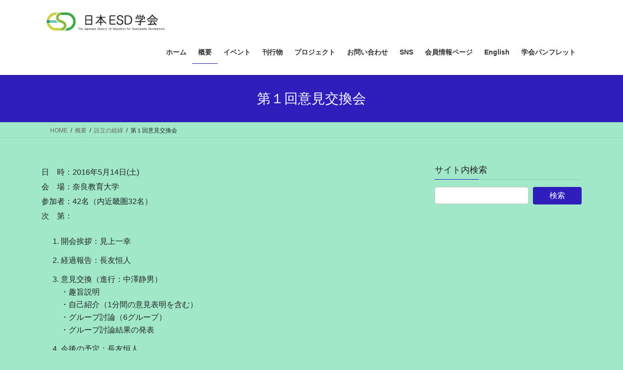

--- FILE ---
content_type: text/html; charset=UTF-8
request_url: http://jsesd.xsrv.jp/about/history/dialogue1
body_size: 18446
content:
<!DOCTYPE html>
<html lang="ja">
<head>
<meta charset="utf-8">
<meta http-equiv="X-UA-Compatible" content="IE=edge">
<meta name="viewport" content="width=device-width, initial-scale=1">

<title>第１回意見交換会 | 概要 | 日本ＥＳＤ学会</title>
<meta name='robots' content='max-image-preview:large' />
<!-- Jetpack Site Verification Tags -->
<meta name="google-site-verification" content="gOTWRamfCC63jRKFmTWpcrKyZ0DC5FcthuU376MfdSE" />
<link rel='dns-prefetch' href='//webfonts.xserver.jp' />
<link rel='dns-prefetch' href='//secure.gravatar.com' />
<link rel='dns-prefetch' href='//stats.wp.com' />
<link rel='dns-prefetch' href='//v0.wordpress.com' />
<link rel='preconnect' href='//i0.wp.com' />
<link rel="alternate" type="application/rss+xml" title="日本ＥＳＤ学会 &raquo; フィード" href="https://jsesd.xsrv.jp/feed" />
<link rel="alternate" title="oEmbed (JSON)" type="application/json+oembed" href="https://jsesd.xsrv.jp/wp-json/oembed/1.0/embed?url=https%3A%2F%2Fjsesd.xsrv.jp%2Fabout%2Fhistory%2Fdialogue1" />
<link rel="alternate" title="oEmbed (XML)" type="text/xml+oembed" href="https://jsesd.xsrv.jp/wp-json/oembed/1.0/embed?url=https%3A%2F%2Fjsesd.xsrv.jp%2Fabout%2Fhistory%2Fdialogue1&#038;format=xml" />
<meta name="description" content="日　時：2016年5月14日(土)会　場：奈良教育大学参加者：42名（内近畿圏32名）次　第： 開会挨拶：見上一幸 経過報告：長友恒人 意見交換（進行：中澤静男）・趣旨説明・自己紹介（1分間の意見表明を含む）・グループ討論（6グループ）・グループ討論結果の発表 今後の予定：長友恒人 挨拶：米田伸次&nbsp;自己紹介およびグループ討論の主な内容は以下の通り。１．学会に期待すること、学会でやり" />		<!-- This site uses the Google Analytics by MonsterInsights plugin v9.11.1 - Using Analytics tracking - https://www.monsterinsights.com/ -->
		<!-- Note: MonsterInsights is not currently configured on this site. The site owner needs to authenticate with Google Analytics in the MonsterInsights settings panel. -->
					<!-- No tracking code set -->
				<!-- / Google Analytics by MonsterInsights -->
		<style id='wp-img-auto-sizes-contain-inline-css' type='text/css'>
img:is([sizes=auto i],[sizes^="auto," i]){contain-intrinsic-size:3000px 1500px}
/*# sourceURL=wp-img-auto-sizes-contain-inline-css */
</style>
<link rel='preload' id='sdm-styles-css-preload' href='http://jsesd.xsrv.jp/wp-content/plugins/simple-download-monitor/css/sdm_wp_styles.css?ver=6.9' as='style' onload="this.onload=null;this.rel='stylesheet'"/>
<link rel='stylesheet' id='sdm-styles-css' href='http://jsesd.xsrv.jp/wp-content/plugins/simple-download-monitor/css/sdm_wp_styles.css?ver=6.9' media='print' onload="this.media='all'; this.onload=null;">
<link rel='preload' id='vkExUnit_common_style-css-preload' href='http://jsesd.xsrv.jp/wp-content/plugins/vk-all-in-one-expansion-unit/assets/css/vkExUnit_style.css?ver=9.113.0.1' as='style' onload="this.onload=null;this.rel='stylesheet'"/>
<link rel='stylesheet' id='vkExUnit_common_style-css' href='http://jsesd.xsrv.jp/wp-content/plugins/vk-all-in-one-expansion-unit/assets/css/vkExUnit_style.css?ver=9.113.0.1' media='print' onload="this.media='all'; this.onload=null;">
<style id='vkExUnit_common_style-inline-css' type='text/css'>
:root {--ver_page_top_button_url:url(http://jsesd.xsrv.jp/wp-content/plugins/vk-all-in-one-expansion-unit/assets/images/to-top-btn-icon.svg);}@font-face {font-weight: normal;font-style: normal;font-family: "vk_sns";src: url("http://jsesd.xsrv.jp/wp-content/plugins/vk-all-in-one-expansion-unit/inc/sns/icons/fonts/vk_sns.eot?-bq20cj");src: url("http://jsesd.xsrv.jp/wp-content/plugins/vk-all-in-one-expansion-unit/inc/sns/icons/fonts/vk_sns.eot?#iefix-bq20cj") format("embedded-opentype"),url("http://jsesd.xsrv.jp/wp-content/plugins/vk-all-in-one-expansion-unit/inc/sns/icons/fonts/vk_sns.woff?-bq20cj") format("woff"),url("http://jsesd.xsrv.jp/wp-content/plugins/vk-all-in-one-expansion-unit/inc/sns/icons/fonts/vk_sns.ttf?-bq20cj") format("truetype"),url("http://jsesd.xsrv.jp/wp-content/plugins/vk-all-in-one-expansion-unit/inc/sns/icons/fonts/vk_sns.svg?-bq20cj#vk_sns") format("svg");}
.veu_promotion-alert__content--text {border: 1px solid rgba(0,0,0,0.125);padding: 0.5em 1em;border-radius: var(--vk-size-radius);margin-bottom: var(--vk-margin-block-bottom);font-size: 0.875rem;}/* Alert Content部分に段落タグを入れた場合に最後の段落の余白を0にする */.veu_promotion-alert__content--text p:last-of-type{margin-bottom:0;margin-top: 0;}
/*# sourceURL=vkExUnit_common_style-inline-css */
</style>
<style id='wp-emoji-styles-inline-css' type='text/css'>

	img.wp-smiley, img.emoji {
		display: inline !important;
		border: none !important;
		box-shadow: none !important;
		height: 1em !important;
		width: 1em !important;
		margin: 0 0.07em !important;
		vertical-align: -0.1em !important;
		background: none !important;
		padding: 0 !important;
	}
/*# sourceURL=wp-emoji-styles-inline-css */
</style>
<style id='wp-block-library-inline-css' type='text/css'>
:root{--wp-block-synced-color:#7a00df;--wp-block-synced-color--rgb:122,0,223;--wp-bound-block-color:var(--wp-block-synced-color);--wp-editor-canvas-background:#ddd;--wp-admin-theme-color:#007cba;--wp-admin-theme-color--rgb:0,124,186;--wp-admin-theme-color-darker-10:#006ba1;--wp-admin-theme-color-darker-10--rgb:0,107,160.5;--wp-admin-theme-color-darker-20:#005a87;--wp-admin-theme-color-darker-20--rgb:0,90,135;--wp-admin-border-width-focus:2px}@media (min-resolution:192dpi){:root{--wp-admin-border-width-focus:1.5px}}.wp-element-button{cursor:pointer}:root .has-very-light-gray-background-color{background-color:#eee}:root .has-very-dark-gray-background-color{background-color:#313131}:root .has-very-light-gray-color{color:#eee}:root .has-very-dark-gray-color{color:#313131}:root .has-vivid-green-cyan-to-vivid-cyan-blue-gradient-background{background:linear-gradient(135deg,#00d084,#0693e3)}:root .has-purple-crush-gradient-background{background:linear-gradient(135deg,#34e2e4,#4721fb 50%,#ab1dfe)}:root .has-hazy-dawn-gradient-background{background:linear-gradient(135deg,#faaca8,#dad0ec)}:root .has-subdued-olive-gradient-background{background:linear-gradient(135deg,#fafae1,#67a671)}:root .has-atomic-cream-gradient-background{background:linear-gradient(135deg,#fdd79a,#004a59)}:root .has-nightshade-gradient-background{background:linear-gradient(135deg,#330968,#31cdcf)}:root .has-midnight-gradient-background{background:linear-gradient(135deg,#020381,#2874fc)}:root{--wp--preset--font-size--normal:16px;--wp--preset--font-size--huge:42px}.has-regular-font-size{font-size:1em}.has-larger-font-size{font-size:2.625em}.has-normal-font-size{font-size:var(--wp--preset--font-size--normal)}.has-huge-font-size{font-size:var(--wp--preset--font-size--huge)}.has-text-align-center{text-align:center}.has-text-align-left{text-align:left}.has-text-align-right{text-align:right}.has-fit-text{white-space:nowrap!important}#end-resizable-editor-section{display:none}.aligncenter{clear:both}.items-justified-left{justify-content:flex-start}.items-justified-center{justify-content:center}.items-justified-right{justify-content:flex-end}.items-justified-space-between{justify-content:space-between}.screen-reader-text{border:0;clip-path:inset(50%);height:1px;margin:-1px;overflow:hidden;padding:0;position:absolute;width:1px;word-wrap:normal!important}.screen-reader-text:focus{background-color:#ddd;clip-path:none;color:#444;display:block;font-size:1em;height:auto;left:5px;line-height:normal;padding:15px 23px 14px;text-decoration:none;top:5px;width:auto;z-index:100000}html :where(.has-border-color){border-style:solid}html :where([style*=border-top-color]){border-top-style:solid}html :where([style*=border-right-color]){border-right-style:solid}html :where([style*=border-bottom-color]){border-bottom-style:solid}html :where([style*=border-left-color]){border-left-style:solid}html :where([style*=border-width]){border-style:solid}html :where([style*=border-top-width]){border-top-style:solid}html :where([style*=border-right-width]){border-right-style:solid}html :where([style*=border-bottom-width]){border-bottom-style:solid}html :where([style*=border-left-width]){border-left-style:solid}html :where(img[class*=wp-image-]){height:auto;max-width:100%}:where(figure){margin:0 0 1em}html :where(.is-position-sticky){--wp-admin--admin-bar--position-offset:var(--wp-admin--admin-bar--height,0px)}@media screen and (max-width:600px){html :where(.is-position-sticky){--wp-admin--admin-bar--position-offset:0px}}
.vk-cols--reverse{flex-direction:row-reverse}.vk-cols--hasbtn{margin-bottom:0}.vk-cols--hasbtn>.row>.vk_gridColumn_item,.vk-cols--hasbtn>.wp-block-column{position:relative;padding-bottom:3em}.vk-cols--hasbtn>.row>.vk_gridColumn_item>.wp-block-buttons,.vk-cols--hasbtn>.row>.vk_gridColumn_item>.vk_button,.vk-cols--hasbtn>.wp-block-column>.wp-block-buttons,.vk-cols--hasbtn>.wp-block-column>.vk_button{position:absolute;bottom:0;width:100%}.vk-cols--fit.wp-block-columns{gap:0}.vk-cols--fit.wp-block-columns,.vk-cols--fit.wp-block-columns:not(.is-not-stacked-on-mobile){margin-top:0;margin-bottom:0;justify-content:space-between}.vk-cols--fit.wp-block-columns>.wp-block-column *:last-child,.vk-cols--fit.wp-block-columns:not(.is-not-stacked-on-mobile)>.wp-block-column *:last-child{margin-bottom:0}.vk-cols--fit.wp-block-columns>.wp-block-column>.wp-block-cover,.vk-cols--fit.wp-block-columns:not(.is-not-stacked-on-mobile)>.wp-block-column>.wp-block-cover{margin-top:0}.vk-cols--fit.wp-block-columns.has-background,.vk-cols--fit.wp-block-columns:not(.is-not-stacked-on-mobile).has-background{padding:0}@media(max-width: 599px){.vk-cols--fit.wp-block-columns:not(.has-background)>.wp-block-column:not(.has-background),.vk-cols--fit.wp-block-columns:not(.is-not-stacked-on-mobile):not(.has-background)>.wp-block-column:not(.has-background){padding-left:0 !important;padding-right:0 !important}}@media(min-width: 782px){.vk-cols--fit.wp-block-columns .block-editor-block-list__block.wp-block-column:not(:first-child),.vk-cols--fit.wp-block-columns>.wp-block-column:not(:first-child),.vk-cols--fit.wp-block-columns:not(.is-not-stacked-on-mobile) .block-editor-block-list__block.wp-block-column:not(:first-child),.vk-cols--fit.wp-block-columns:not(.is-not-stacked-on-mobile)>.wp-block-column:not(:first-child){margin-left:0}}@media(min-width: 600px)and (max-width: 781px){.vk-cols--fit.wp-block-columns .wp-block-column:nth-child(2n),.vk-cols--fit.wp-block-columns:not(.is-not-stacked-on-mobile) .wp-block-column:nth-child(2n){margin-left:0}.vk-cols--fit.wp-block-columns .wp-block-column:not(:only-child),.vk-cols--fit.wp-block-columns:not(.is-not-stacked-on-mobile) .wp-block-column:not(:only-child){flex-basis:50% !important}}.vk-cols--fit--gap1.wp-block-columns{gap:1px}@media(min-width: 600px)and (max-width: 781px){.vk-cols--fit--gap1.wp-block-columns .wp-block-column:not(:only-child){flex-basis:calc(50% - 1px) !important}}.vk-cols--fit.vk-cols--grid>.block-editor-block-list__block,.vk-cols--fit.vk-cols--grid>.wp-block-column,.vk-cols--fit.vk-cols--grid:not(.is-not-stacked-on-mobile)>.block-editor-block-list__block,.vk-cols--fit.vk-cols--grid:not(.is-not-stacked-on-mobile)>.wp-block-column{flex-basis:50%;box-sizing:border-box}@media(max-width: 599px){.vk-cols--fit.vk-cols--grid.vk-cols--grid--alignfull>.wp-block-column:nth-child(2)>.wp-block-cover,.vk-cols--fit.vk-cols--grid.vk-cols--grid--alignfull>.wp-block-column:nth-child(2)>.vk_outer,.vk-cols--fit.vk-cols--grid:not(.is-not-stacked-on-mobile).vk-cols--grid--alignfull>.wp-block-column:nth-child(2)>.wp-block-cover,.vk-cols--fit.vk-cols--grid:not(.is-not-stacked-on-mobile).vk-cols--grid--alignfull>.wp-block-column:nth-child(2)>.vk_outer{width:100vw;margin-right:calc((100% - 100vw)/2);margin-left:calc((100% - 100vw)/2)}}@media(min-width: 600px){.vk-cols--fit.vk-cols--grid.vk-cols--grid--alignfull>.wp-block-column:nth-child(2)>.wp-block-cover,.vk-cols--fit.vk-cols--grid.vk-cols--grid--alignfull>.wp-block-column:nth-child(2)>.vk_outer,.vk-cols--fit.vk-cols--grid:not(.is-not-stacked-on-mobile).vk-cols--grid--alignfull>.wp-block-column:nth-child(2)>.wp-block-cover,.vk-cols--fit.vk-cols--grid:not(.is-not-stacked-on-mobile).vk-cols--grid--alignfull>.wp-block-column:nth-child(2)>.vk_outer{margin-right:calc(100% - 50vw);width:50vw}}@media(min-width: 600px){.vk-cols--fit.vk-cols--grid.vk-cols--grid--alignfull.vk-cols--reverse>.wp-block-column,.vk-cols--fit.vk-cols--grid:not(.is-not-stacked-on-mobile).vk-cols--grid--alignfull.vk-cols--reverse>.wp-block-column{margin-left:0;margin-right:0}.vk-cols--fit.vk-cols--grid.vk-cols--grid--alignfull.vk-cols--reverse>.wp-block-column:nth-child(2)>.wp-block-cover,.vk-cols--fit.vk-cols--grid.vk-cols--grid--alignfull.vk-cols--reverse>.wp-block-column:nth-child(2)>.vk_outer,.vk-cols--fit.vk-cols--grid:not(.is-not-stacked-on-mobile).vk-cols--grid--alignfull.vk-cols--reverse>.wp-block-column:nth-child(2)>.wp-block-cover,.vk-cols--fit.vk-cols--grid:not(.is-not-stacked-on-mobile).vk-cols--grid--alignfull.vk-cols--reverse>.wp-block-column:nth-child(2)>.vk_outer{margin-left:calc(100% - 50vw)}}.vk-cols--menu h2,.vk-cols--menu h3,.vk-cols--menu h4,.vk-cols--menu h5{margin-bottom:.2em;text-shadow:#000 0 0 10px}.vk-cols--menu h2:first-child,.vk-cols--menu h3:first-child,.vk-cols--menu h4:first-child,.vk-cols--menu h5:first-child{margin-top:0}.vk-cols--menu p{margin-bottom:1rem;text-shadow:#000 0 0 10px}.vk-cols--menu .wp-block-cover__inner-container:last-child{margin-bottom:0}.vk-cols--fitbnrs .wp-block-column .wp-block-cover:hover img{filter:unset}.vk-cols--fitbnrs .wp-block-column .wp-block-cover:hover{background-color:unset}.vk-cols--fitbnrs .wp-block-column .wp-block-cover:hover .wp-block-cover__image-background{filter:unset !important}.vk-cols--fitbnrs .wp-block-cover .wp-block-cover__inner-container{position:absolute;height:100%;width:100%}.vk-cols--fitbnrs .vk_button{height:100%;margin:0}.vk-cols--fitbnrs .vk_button .vk_button_btn,.vk-cols--fitbnrs .vk_button .btn{height:100%;width:100%;border:none;box-shadow:none;background-color:unset !important;transition:unset}.vk-cols--fitbnrs .vk_button .vk_button_btn:hover,.vk-cols--fitbnrs .vk_button .btn:hover{transition:unset}.vk-cols--fitbnrs .vk_button .vk_button_btn:after,.vk-cols--fitbnrs .vk_button .btn:after{border:none}.vk-cols--fitbnrs .vk_button .vk_button_link_txt{width:100%;position:absolute;top:50%;left:50%;transform:translateY(-50%) translateX(-50%);font-size:2rem;text-shadow:#000 0 0 10px}.vk-cols--fitbnrs .vk_button .vk_button_link_subCaption{width:100%;position:absolute;top:calc(50% + 2.2em);left:50%;transform:translateY(-50%) translateX(-50%);text-shadow:#000 0 0 10px}@media(min-width: 992px){.vk-cols--media.wp-block-columns{gap:3rem}}.vk-fit-map figure{margin-bottom:0}.vk-fit-map iframe{position:relative;margin-bottom:0;display:block;max-height:400px;width:100vw}.vk-fit-map:is(.alignfull,.alignwide) div{max-width:100%}.vk-table--th--width25 :where(tr>*:first-child){width:25%}.vk-table--th--width30 :where(tr>*:first-child){width:30%}.vk-table--th--width35 :where(tr>*:first-child){width:35%}.vk-table--th--width40 :where(tr>*:first-child){width:40%}.vk-table--th--bg-bright :where(tr>*:first-child){background-color:var(--wp--preset--color--bg-secondary, rgba(0, 0, 0, 0.05))}@media(max-width: 599px){.vk-table--mobile-block :is(th,td){width:100%;display:block}.vk-table--mobile-block.wp-block-table table :is(th,td){border-top:none}}.vk-table--width--th25 :where(tr>*:first-child){width:25%}.vk-table--width--th30 :where(tr>*:first-child){width:30%}.vk-table--width--th35 :where(tr>*:first-child){width:35%}.vk-table--width--th40 :where(tr>*:first-child){width:40%}.no-margin{margin:0}@media(max-width: 599px){.wp-block-image.vk-aligncenter--mobile>.alignright{float:none;margin-left:auto;margin-right:auto}.vk-no-padding-horizontal--mobile{padding-left:0 !important;padding-right:0 !important}}
/* VK Color Palettes */

/*# sourceURL=wp-block-library-inline-css */
</style><style id='global-styles-inline-css' type='text/css'>
:root{--wp--preset--aspect-ratio--square: 1;--wp--preset--aspect-ratio--4-3: 4/3;--wp--preset--aspect-ratio--3-4: 3/4;--wp--preset--aspect-ratio--3-2: 3/2;--wp--preset--aspect-ratio--2-3: 2/3;--wp--preset--aspect-ratio--16-9: 16/9;--wp--preset--aspect-ratio--9-16: 9/16;--wp--preset--color--black: #000000;--wp--preset--color--cyan-bluish-gray: #abb8c3;--wp--preset--color--white: #ffffff;--wp--preset--color--pale-pink: #f78da7;--wp--preset--color--vivid-red: #cf2e2e;--wp--preset--color--luminous-vivid-orange: #ff6900;--wp--preset--color--luminous-vivid-amber: #fcb900;--wp--preset--color--light-green-cyan: #7bdcb5;--wp--preset--color--vivid-green-cyan: #00d084;--wp--preset--color--pale-cyan-blue: #8ed1fc;--wp--preset--color--vivid-cyan-blue: #0693e3;--wp--preset--color--vivid-purple: #9b51e0;--wp--preset--gradient--vivid-cyan-blue-to-vivid-purple: linear-gradient(135deg,rgb(6,147,227) 0%,rgb(155,81,224) 100%);--wp--preset--gradient--light-green-cyan-to-vivid-green-cyan: linear-gradient(135deg,rgb(122,220,180) 0%,rgb(0,208,130) 100%);--wp--preset--gradient--luminous-vivid-amber-to-luminous-vivid-orange: linear-gradient(135deg,rgb(252,185,0) 0%,rgb(255,105,0) 100%);--wp--preset--gradient--luminous-vivid-orange-to-vivid-red: linear-gradient(135deg,rgb(255,105,0) 0%,rgb(207,46,46) 100%);--wp--preset--gradient--very-light-gray-to-cyan-bluish-gray: linear-gradient(135deg,rgb(238,238,238) 0%,rgb(169,184,195) 100%);--wp--preset--gradient--cool-to-warm-spectrum: linear-gradient(135deg,rgb(74,234,220) 0%,rgb(151,120,209) 20%,rgb(207,42,186) 40%,rgb(238,44,130) 60%,rgb(251,105,98) 80%,rgb(254,248,76) 100%);--wp--preset--gradient--blush-light-purple: linear-gradient(135deg,rgb(255,206,236) 0%,rgb(152,150,240) 100%);--wp--preset--gradient--blush-bordeaux: linear-gradient(135deg,rgb(254,205,165) 0%,rgb(254,45,45) 50%,rgb(107,0,62) 100%);--wp--preset--gradient--luminous-dusk: linear-gradient(135deg,rgb(255,203,112) 0%,rgb(199,81,192) 50%,rgb(65,88,208) 100%);--wp--preset--gradient--pale-ocean: linear-gradient(135deg,rgb(255,245,203) 0%,rgb(182,227,212) 50%,rgb(51,167,181) 100%);--wp--preset--gradient--electric-grass: linear-gradient(135deg,rgb(202,248,128) 0%,rgb(113,206,126) 100%);--wp--preset--gradient--midnight: linear-gradient(135deg,rgb(2,3,129) 0%,rgb(40,116,252) 100%);--wp--preset--font-size--small: 13px;--wp--preset--font-size--medium: 20px;--wp--preset--font-size--large: 36px;--wp--preset--font-size--x-large: 42px;--wp--preset--spacing--20: 0.44rem;--wp--preset--spacing--30: 0.67rem;--wp--preset--spacing--40: 1rem;--wp--preset--spacing--50: 1.5rem;--wp--preset--spacing--60: 2.25rem;--wp--preset--spacing--70: 3.38rem;--wp--preset--spacing--80: 5.06rem;--wp--preset--shadow--natural: 6px 6px 9px rgba(0, 0, 0, 0.2);--wp--preset--shadow--deep: 12px 12px 50px rgba(0, 0, 0, 0.4);--wp--preset--shadow--sharp: 6px 6px 0px rgba(0, 0, 0, 0.2);--wp--preset--shadow--outlined: 6px 6px 0px -3px rgb(255, 255, 255), 6px 6px rgb(0, 0, 0);--wp--preset--shadow--crisp: 6px 6px 0px rgb(0, 0, 0);}:where(.is-layout-flex){gap: 0.5em;}:where(.is-layout-grid){gap: 0.5em;}body .is-layout-flex{display: flex;}.is-layout-flex{flex-wrap: wrap;align-items: center;}.is-layout-flex > :is(*, div){margin: 0;}body .is-layout-grid{display: grid;}.is-layout-grid > :is(*, div){margin: 0;}:where(.wp-block-columns.is-layout-flex){gap: 2em;}:where(.wp-block-columns.is-layout-grid){gap: 2em;}:where(.wp-block-post-template.is-layout-flex){gap: 1.25em;}:where(.wp-block-post-template.is-layout-grid){gap: 1.25em;}.has-black-color{color: var(--wp--preset--color--black) !important;}.has-cyan-bluish-gray-color{color: var(--wp--preset--color--cyan-bluish-gray) !important;}.has-white-color{color: var(--wp--preset--color--white) !important;}.has-pale-pink-color{color: var(--wp--preset--color--pale-pink) !important;}.has-vivid-red-color{color: var(--wp--preset--color--vivid-red) !important;}.has-luminous-vivid-orange-color{color: var(--wp--preset--color--luminous-vivid-orange) !important;}.has-luminous-vivid-amber-color{color: var(--wp--preset--color--luminous-vivid-amber) !important;}.has-light-green-cyan-color{color: var(--wp--preset--color--light-green-cyan) !important;}.has-vivid-green-cyan-color{color: var(--wp--preset--color--vivid-green-cyan) !important;}.has-pale-cyan-blue-color{color: var(--wp--preset--color--pale-cyan-blue) !important;}.has-vivid-cyan-blue-color{color: var(--wp--preset--color--vivid-cyan-blue) !important;}.has-vivid-purple-color{color: var(--wp--preset--color--vivid-purple) !important;}.has-black-background-color{background-color: var(--wp--preset--color--black) !important;}.has-cyan-bluish-gray-background-color{background-color: var(--wp--preset--color--cyan-bluish-gray) !important;}.has-white-background-color{background-color: var(--wp--preset--color--white) !important;}.has-pale-pink-background-color{background-color: var(--wp--preset--color--pale-pink) !important;}.has-vivid-red-background-color{background-color: var(--wp--preset--color--vivid-red) !important;}.has-luminous-vivid-orange-background-color{background-color: var(--wp--preset--color--luminous-vivid-orange) !important;}.has-luminous-vivid-amber-background-color{background-color: var(--wp--preset--color--luminous-vivid-amber) !important;}.has-light-green-cyan-background-color{background-color: var(--wp--preset--color--light-green-cyan) !important;}.has-vivid-green-cyan-background-color{background-color: var(--wp--preset--color--vivid-green-cyan) !important;}.has-pale-cyan-blue-background-color{background-color: var(--wp--preset--color--pale-cyan-blue) !important;}.has-vivid-cyan-blue-background-color{background-color: var(--wp--preset--color--vivid-cyan-blue) !important;}.has-vivid-purple-background-color{background-color: var(--wp--preset--color--vivid-purple) !important;}.has-black-border-color{border-color: var(--wp--preset--color--black) !important;}.has-cyan-bluish-gray-border-color{border-color: var(--wp--preset--color--cyan-bluish-gray) !important;}.has-white-border-color{border-color: var(--wp--preset--color--white) !important;}.has-pale-pink-border-color{border-color: var(--wp--preset--color--pale-pink) !important;}.has-vivid-red-border-color{border-color: var(--wp--preset--color--vivid-red) !important;}.has-luminous-vivid-orange-border-color{border-color: var(--wp--preset--color--luminous-vivid-orange) !important;}.has-luminous-vivid-amber-border-color{border-color: var(--wp--preset--color--luminous-vivid-amber) !important;}.has-light-green-cyan-border-color{border-color: var(--wp--preset--color--light-green-cyan) !important;}.has-vivid-green-cyan-border-color{border-color: var(--wp--preset--color--vivid-green-cyan) !important;}.has-pale-cyan-blue-border-color{border-color: var(--wp--preset--color--pale-cyan-blue) !important;}.has-vivid-cyan-blue-border-color{border-color: var(--wp--preset--color--vivid-cyan-blue) !important;}.has-vivid-purple-border-color{border-color: var(--wp--preset--color--vivid-purple) !important;}.has-vivid-cyan-blue-to-vivid-purple-gradient-background{background: var(--wp--preset--gradient--vivid-cyan-blue-to-vivid-purple) !important;}.has-light-green-cyan-to-vivid-green-cyan-gradient-background{background: var(--wp--preset--gradient--light-green-cyan-to-vivid-green-cyan) !important;}.has-luminous-vivid-amber-to-luminous-vivid-orange-gradient-background{background: var(--wp--preset--gradient--luminous-vivid-amber-to-luminous-vivid-orange) !important;}.has-luminous-vivid-orange-to-vivid-red-gradient-background{background: var(--wp--preset--gradient--luminous-vivid-orange-to-vivid-red) !important;}.has-very-light-gray-to-cyan-bluish-gray-gradient-background{background: var(--wp--preset--gradient--very-light-gray-to-cyan-bluish-gray) !important;}.has-cool-to-warm-spectrum-gradient-background{background: var(--wp--preset--gradient--cool-to-warm-spectrum) !important;}.has-blush-light-purple-gradient-background{background: var(--wp--preset--gradient--blush-light-purple) !important;}.has-blush-bordeaux-gradient-background{background: var(--wp--preset--gradient--blush-bordeaux) !important;}.has-luminous-dusk-gradient-background{background: var(--wp--preset--gradient--luminous-dusk) !important;}.has-pale-ocean-gradient-background{background: var(--wp--preset--gradient--pale-ocean) !important;}.has-electric-grass-gradient-background{background: var(--wp--preset--gradient--electric-grass) !important;}.has-midnight-gradient-background{background: var(--wp--preset--gradient--midnight) !important;}.has-small-font-size{font-size: var(--wp--preset--font-size--small) !important;}.has-medium-font-size{font-size: var(--wp--preset--font-size--medium) !important;}.has-large-font-size{font-size: var(--wp--preset--font-size--large) !important;}.has-x-large-font-size{font-size: var(--wp--preset--font-size--x-large) !important;}
/*# sourceURL=global-styles-inline-css */
</style>

<style id='classic-theme-styles-inline-css' type='text/css'>
/*! This file is auto-generated */
.wp-block-button__link{color:#fff;background-color:#32373c;border-radius:9999px;box-shadow:none;text-decoration:none;padding:calc(.667em + 2px) calc(1.333em + 2px);font-size:1.125em}.wp-block-file__button{background:#32373c;color:#fff;text-decoration:none}
/*# sourceURL=/wp-includes/css/classic-themes.min.css */
</style>
<link rel='preload' id='contact-form-7-css-preload' href='http://jsesd.xsrv.jp/wp-content/plugins/contact-form-7/includes/css/styles.css?ver=6.1.4' as='style' onload="this.onload=null;this.rel='stylesheet'"/>
<link rel='stylesheet' id='contact-form-7-css' href='http://jsesd.xsrv.jp/wp-content/plugins/contact-form-7/includes/css/styles.css?ver=6.1.4' media='print' onload="this.media='all'; this.onload=null;">
<link rel='stylesheet' id='vk-swiper-style-css' href='http://jsesd.xsrv.jp/wp-content/plugins/vk-blocks/vendor/vektor-inc/vk-swiper/src/assets/css/swiper-bundle.min.css?ver=11.0.2' type='text/css' media='all' />
<link rel='stylesheet' id='bootstrap-4-style-css' href='http://jsesd.xsrv.jp/wp-content/themes/lightning/_g2/library/bootstrap-4/css/bootstrap.min.css?ver=4.5.0' type='text/css' media='all' />
<link rel='stylesheet' id='lightning-common-style-css' href='http://jsesd.xsrv.jp/wp-content/themes/lightning/_g2/assets/css/common.css?ver=15.33.1' type='text/css' media='all' />
<style id='lightning-common-style-inline-css' type='text/css'>
/* vk-mobile-nav */:root {--vk-mobile-nav-menu-btn-bg-src: url("http://jsesd.xsrv.jp/wp-content/themes/lightning/_g2/inc/vk-mobile-nav/package/images/vk-menu-btn-black.svg");--vk-mobile-nav-menu-btn-close-bg-src: url("http://jsesd.xsrv.jp/wp-content/themes/lightning/_g2/inc/vk-mobile-nav/package/images/vk-menu-close-black.svg");--vk-menu-acc-icon-open-black-bg-src: url("http://jsesd.xsrv.jp/wp-content/themes/lightning/_g2/inc/vk-mobile-nav/package/images/vk-menu-acc-icon-open-black.svg");--vk-menu-acc-icon-open-white-bg-src: url("http://jsesd.xsrv.jp/wp-content/themes/lightning/_g2/inc/vk-mobile-nav/package/images/vk-menu-acc-icon-open-white.svg");--vk-menu-acc-icon-close-black-bg-src: url("http://jsesd.xsrv.jp/wp-content/themes/lightning/_g2/inc/vk-mobile-nav/package/images/vk-menu-close-black.svg");--vk-menu-acc-icon-close-white-bg-src: url("http://jsesd.xsrv.jp/wp-content/themes/lightning/_g2/inc/vk-mobile-nav/package/images/vk-menu-close-white.svg");}
/*# sourceURL=lightning-common-style-inline-css */
</style>
<link rel='stylesheet' id='lightning-design-style-css' href='http://jsesd.xsrv.jp/wp-content/themes/lightning/_g2/design-skin/origin2/css/style.css?ver=15.33.1' type='text/css' media='all' />
<style id='lightning-design-style-inline-css' type='text/css'>
:root {--color-key:#301ebc;--wp--preset--color--vk-color-primary:#301ebc;--color-key-dark:#1d20ba;}
/* ltg common custom */:root {--vk-menu-acc-btn-border-color:#333;--vk-color-primary:#301ebc;--vk-color-primary-dark:#1d20ba;--vk-color-primary-vivid:#3521cf;--color-key:#301ebc;--wp--preset--color--vk-color-primary:#301ebc;--color-key-dark:#1d20ba;}.veu_color_txt_key { color:#1d20ba ; }.veu_color_bg_key { background-color:#1d20ba ; }.veu_color_border_key { border-color:#1d20ba ; }.btn-default { border-color:#301ebc;color:#301ebc;}.btn-default:focus,.btn-default:hover { border-color:#301ebc;background-color: #301ebc; }.wp-block-search__button,.btn-primary { background-color:#301ebc;border-color:#1d20ba; }.wp-block-search__button:focus,.wp-block-search__button:hover,.btn-primary:not(:disabled):not(.disabled):active,.btn-primary:focus,.btn-primary:hover { background-color:#1d20ba;border-color:#301ebc; }.btn-outline-primary { color : #301ebc ; border-color:#301ebc; }.btn-outline-primary:not(:disabled):not(.disabled):active,.btn-outline-primary:focus,.btn-outline-primary:hover { color : #fff; background-color:#301ebc;border-color:#1d20ba; }a { color:#1e21bf; }
.tagcloud a:before { font-family: "Font Awesome 7 Free";content: "\f02b";font-weight: bold; }
.media .media-body .media-heading a:hover { color:#301ebc; }@media (min-width: 768px){.gMenu > li:before,.gMenu > li.menu-item-has-children::after { border-bottom-color:#1d20ba }.gMenu li li { background-color:#1d20ba }.gMenu li li a:hover { background-color:#301ebc; }} /* @media (min-width: 768px) */.page-header { background-color:#301ebc; }h2,.mainSection-title { border-top-color:#301ebc; }h3:after,.subSection-title:after { border-bottom-color:#301ebc; }ul.page-numbers li span.page-numbers.current,.page-link dl .post-page-numbers.current { background-color:#301ebc; }.pager li > a { border-color:#301ebc;color:#301ebc;}.pager li > a:hover { background-color:#301ebc;color:#fff;}.siteFooter { border-top-color:#301ebc; }dt { border-left-color:#301ebc; }:root {--g_nav_main_acc_icon_open_url:url(http://jsesd.xsrv.jp/wp-content/themes/lightning/_g2/inc/vk-mobile-nav/package/images/vk-menu-acc-icon-open-black.svg);--g_nav_main_acc_icon_close_url: url(http://jsesd.xsrv.jp/wp-content/themes/lightning/_g2/inc/vk-mobile-nav/package/images/vk-menu-close-black.svg);--g_nav_sub_acc_icon_open_url: url(http://jsesd.xsrv.jp/wp-content/themes/lightning/_g2/inc/vk-mobile-nav/package/images/vk-menu-acc-icon-open-white.svg);--g_nav_sub_acc_icon_close_url: url(http://jsesd.xsrv.jp/wp-content/themes/lightning/_g2/inc/vk-mobile-nav/package/images/vk-menu-close-white.svg);}
/*# sourceURL=lightning-design-style-inline-css */
</style>
<link rel='preload' id='veu-cta-css-preload' href='http://jsesd.xsrv.jp/wp-content/plugins/vk-all-in-one-expansion-unit/inc/call-to-action/package/assets/css/style.css?ver=9.113.0.1' as='style' onload="this.onload=null;this.rel='stylesheet'"/>
<link rel='stylesheet' id='veu-cta-css' href='http://jsesd.xsrv.jp/wp-content/plugins/vk-all-in-one-expansion-unit/inc/call-to-action/package/assets/css/style.css?ver=9.113.0.1' media='print' onload="this.media='all'; this.onload=null;">
<link rel='stylesheet' id='vk-blocks-build-css-css' href='http://jsesd.xsrv.jp/wp-content/plugins/vk-blocks/build/block-build.css?ver=1.115.2.1' type='text/css' media='all' />
<style id='vk-blocks-build-css-inline-css' type='text/css'>

	:root {
		--vk_image-mask-circle: url(http://jsesd.xsrv.jp/wp-content/plugins/vk-blocks/inc/vk-blocks/images/circle.svg);
		--vk_image-mask-wave01: url(http://jsesd.xsrv.jp/wp-content/plugins/vk-blocks/inc/vk-blocks/images/wave01.svg);
		--vk_image-mask-wave02: url(http://jsesd.xsrv.jp/wp-content/plugins/vk-blocks/inc/vk-blocks/images/wave02.svg);
		--vk_image-mask-wave03: url(http://jsesd.xsrv.jp/wp-content/plugins/vk-blocks/inc/vk-blocks/images/wave03.svg);
		--vk_image-mask-wave04: url(http://jsesd.xsrv.jp/wp-content/plugins/vk-blocks/inc/vk-blocks/images/wave04.svg);
	}
	

	:root {

		--vk-balloon-border-width:1px;

		--vk-balloon-speech-offset:-12px;
	}
	

	:root {
		--vk_flow-arrow: url(http://jsesd.xsrv.jp/wp-content/plugins/vk-blocks/inc/vk-blocks/images/arrow_bottom.svg);
	}
	
/*# sourceURL=vk-blocks-build-css-inline-css */
</style>
<link rel='preload' id='lightning-theme-style-css-preload' href='http://jsesd.xsrv.jp/wp-content/themes/lightning/style.css?ver=15.33.1' as='style' onload="this.onload=null;this.rel='stylesheet'"/>
<link rel='stylesheet' id='lightning-theme-style-css' href='http://jsesd.xsrv.jp/wp-content/themes/lightning/style.css?ver=15.33.1' media='print' onload="this.media='all'; this.onload=null;">
<style id='lightning-theme-style-inline-css' type='text/css'>

			.prBlock_icon_outer { border:1px solid #301ebc; }
			.prBlock_icon { color:#301ebc; }
		
/*# sourceURL=lightning-theme-style-inline-css */
</style>
<link rel='preload' id='vk-font-awesome-css-preload' href='http://jsesd.xsrv.jp/wp-content/themes/lightning/vendor/vektor-inc/font-awesome-versions/src/font-awesome/css/all.min.css?ver=7.1.0' as='style' onload="this.onload=null;this.rel='stylesheet'"/>
<link rel='stylesheet' id='vk-font-awesome-css' href='http://jsesd.xsrv.jp/wp-content/themes/lightning/vendor/vektor-inc/font-awesome-versions/src/font-awesome/css/all.min.css?ver=7.1.0' media='print' onload="this.media='all'; this.onload=null;">
<link rel='preload' id='sharedaddy-css-preload' href='http://jsesd.xsrv.jp/wp-content/plugins/jetpack/modules/sharedaddy/sharing.css?ver=15.4' as='style' onload="this.onload=null;this.rel='stylesheet'"/>
<link rel='stylesheet' id='sharedaddy-css' href='http://jsesd.xsrv.jp/wp-content/plugins/jetpack/modules/sharedaddy/sharing.css?ver=15.4' media='print' onload="this.media='all'; this.onload=null;">
<link rel='preload' id='social-logos-css-preload' href='http://jsesd.xsrv.jp/wp-content/plugins/jetpack/_inc/social-logos/social-logos.min.css?ver=15.4' as='style' onload="this.onload=null;this.rel='stylesheet'"/>
<link rel='stylesheet' id='social-logos-css' href='http://jsesd.xsrv.jp/wp-content/plugins/jetpack/_inc/social-logos/social-logos.min.css?ver=15.4' media='print' onload="this.media='all'; this.onload=null;">
<script type="text/javascript" src="http://jsesd.xsrv.jp/wp-includes/js/jquery/jquery.min.js?ver=3.7.1" id="jquery-core-js"></script>
<script type="text/javascript" src="http://jsesd.xsrv.jp/wp-includes/js/jquery/jquery-migrate.min.js?ver=3.4.1" id="jquery-migrate-js"></script>
<script type="text/javascript" src="//webfonts.xserver.jp/js/xserverv3.js?fadein=0&amp;ver=2.0.9" id="typesquare_std-js"></script>
<script type="text/javascript" id="sdm-scripts-js-extra">
/* <![CDATA[ */
var sdm_ajax_script = {"ajaxurl":"https://jsesd.xsrv.jp/wp-admin/admin-ajax.php"};
//# sourceURL=sdm-scripts-js-extra
/* ]]> */
</script>
<script type="text/javascript" src="http://jsesd.xsrv.jp/wp-content/plugins/simple-download-monitor/js/sdm_wp_scripts.js?ver=6.9" id="sdm-scripts-js"></script>
<link rel="https://api.w.org/" href="https://jsesd.xsrv.jp/wp-json/" /><link rel="alternate" title="JSON" type="application/json" href="https://jsesd.xsrv.jp/wp-json/wp/v2/pages/115" /><link rel="EditURI" type="application/rsd+xml" title="RSD" href="https://jsesd.xsrv.jp/xmlrpc.php?rsd" />
<meta name="generator" content="WordPress 6.9" />
<link rel="canonical" href="https://jsesd.xsrv.jp/about/history/dialogue1" />
<link rel='shortlink' href='https://wp.me/P94UB9-1R' />
<script>
  (function(i,s,o,g,r,a,m){i['GoogleAnalyticsObject']=r;i[r]=i[r]||function(){
  (i[r].q=i[r].q||[]).push(arguments)},i[r].l=1*new Date();a=s.createElement(o),
  m=s.getElementsByTagName(o)[0];a.async=1;a.src=g;m.parentNode.insertBefore(a,m)
  })(window,document,'script','https://www.google-analytics.com/analytics.js','ga');

  ga('create', 'UA-104693760-1', 'auto');
  ga('send', 'pageview');

</script>	<style>img#wpstats{display:none}</style>
		<!-- Analytics by WP Statistics - https://wp-statistics.com -->
<style id="lightning-color-custom-for-plugins" type="text/css">/* ltg theme common */.color_key_bg,.color_key_bg_hover:hover{background-color: #301ebc;}.color_key_txt,.color_key_txt_hover:hover{color: #301ebc;}.color_key_border,.color_key_border_hover:hover{border-color: #301ebc;}.color_key_dark_bg,.color_key_dark_bg_hover:hover{background-color: #1d20ba;}.color_key_dark_txt,.color_key_dark_txt_hover:hover{color: #1d20ba;}.color_key_dark_border,.color_key_dark_border_hover:hover{border-color: #1d20ba;}</style><style>.simplemap img{max-width:none !important;padding:0 !important;margin:0 !important;}.staticmap,.staticmap img{max-width:100% !important;height:auto !important;}.simplemap .simplemap-content{display:none;}</style>
<script>var google_map_api_key = "AIzaSyDgZAU911Ya13qe2v1LNVk-e8nM7NgZe-8";</script><style type="text/css" id="custom-background-css">
body.custom-background { background-color: #a0e8c7; }
</style>
	
<!-- Jetpack Open Graph Tags -->
<meta property="og:type" content="article" />
<meta property="og:title" content="第１回意見交換会" />
<meta property="og:url" content="https://jsesd.xsrv.jp/about/history/dialogue1" />
<meta property="og:description" content="日　時：2016年5月14日(土) 会　場：奈良教育大学 参加者：42名（内近畿圏32名） 次　第： 開会挨拶&hellip;" />
<meta property="article:published_time" content="2017-08-10T05:20:07+00:00" />
<meta property="article:modified_time" content="2017-08-17T03:05:27+00:00" />
<meta property="og:site_name" content="日本ＥＳＤ学会" />
<meta property="og:image" content="https://i0.wp.com/jsesd.xsrv.jp/wp-content/uploads/2022/08/cropped-92bb306dfc857c77ad126e5b398ee54a-e1632225630306.jpg?fit=231%2C231&#038;ssl=1" />
<meta property="og:image:width" content="231" />
<meta property="og:image:height" content="231" />
<meta property="og:image:alt" content="" />
<meta property="og:locale" content="ja_JP" />
<meta name="twitter:text:title" content="第１回意見交換会" />
<meta name="twitter:image" content="https://i0.wp.com/jsesd.xsrv.jp/wp-content/uploads/2022/08/cropped-92bb306dfc857c77ad126e5b398ee54a-e1632225630306.jpg?fit=231%2C231&amp;ssl=1" />
<meta name="twitter:card" content="summary" />

<!-- End Jetpack Open Graph Tags -->
<!-- [ VK All in One Expansion Unit OGP ] -->
<meta property="og:site_name" content="日本ＥＳＤ学会" />
<meta property="og:url" content="https://jsesd.xsrv.jp/about/history/dialogue1" />
<meta property="og:title" content="第１回意見交換会 | 日本ＥＳＤ学会" />
<meta property="og:description" content="日　時：2016年5月14日(土)会　場：奈良教育大学参加者：42名（内近畿圏32名）次　第： 開会挨拶：見上一幸 経過報告：長友恒人 意見交換（進行：中澤静男）・趣旨説明・自己紹介（1分間の意見表明を含む）・グループ討論（6グループ）・グループ討論結果の発表 今後の予定：長友恒人 挨拶：米田伸次&nbsp;自己紹介およびグループ討論の主な内容は以下の通り。１．学会に期待すること、学会でやり" />
<meta property="og:type" content="article" />
<!-- [ / VK All in One Expansion Unit OGP ] -->
<!-- [ VK All in One Expansion Unit twitter card ] -->
<meta name="twitter:card" content="summary_large_image">
<meta name="twitter:description" content="日　時：2016年5月14日(土)会　場：奈良教育大学参加者：42名（内近畿圏32名）次　第： 開会挨拶：見上一幸 経過報告：長友恒人 意見交換（進行：中澤静男）・趣旨説明・自己紹介（1分間の意見表明を含む）・グループ討論（6グループ）・グループ討論結果の発表 今後の予定：長友恒人 挨拶：米田伸次&nbsp;自己紹介およびグループ討論の主な内容は以下の通り。１．学会に期待すること、学会でやり">
<meta name="twitter:title" content="第１回意見交換会 | 日本ＥＳＤ学会">
<meta name="twitter:url" content="https://jsesd.xsrv.jp/about/history/dialogue1">
	<meta name="twitter:domain" content="jsesd.xsrv.jp">
	<!-- [ / VK All in One Expansion Unit twitter card ] -->
	<link rel="icon" href="https://i0.wp.com/jsesd.xsrv.jp/wp-content/uploads/2022/08/cropped-92bb306dfc857c77ad126e5b398ee54a-e1632225630306.jpg?fit=32%2C32&#038;ssl=1" sizes="32x32" />
<link rel="icon" href="https://i0.wp.com/jsesd.xsrv.jp/wp-content/uploads/2022/08/cropped-92bb306dfc857c77ad126e5b398ee54a-e1632225630306.jpg?fit=192%2C192&#038;ssl=1" sizes="192x192" />
<link rel="apple-touch-icon" href="https://i0.wp.com/jsesd.xsrv.jp/wp-content/uploads/2022/08/cropped-92bb306dfc857c77ad126e5b398ee54a-e1632225630306.jpg?fit=180%2C180&#038;ssl=1" />
<meta name="msapplication-TileImage" content="https://i0.wp.com/jsesd.xsrv.jp/wp-content/uploads/2022/08/cropped-92bb306dfc857c77ad126e5b398ee54a-e1632225630306.jpg?fit=231%2C231&#038;ssl=1" />

</head>
<body class="wp-singular page-template-default page page-id-115 page-child parent-pageid-107 custom-background wp-theme-lightning vk-blocks fa_v7_css post-name-dialogue1 post-type-page sidebar-fix sidebar-fix-priority-top bootstrap4 device-pc">
<a class="skip-link screen-reader-text" href="#main">コンテンツへスキップ</a>
<a class="skip-link screen-reader-text" href="#vk-mobile-nav">ナビゲーションに移動</a>
<header class="siteHeader">
		<div class="container siteHeadContainer">
		<div class="navbar-header">
						<p class="navbar-brand siteHeader_logo">
			<a href="https://jsesd.xsrv.jp/">
				<span><img src="http://jsesd.xsrv.jp/wp-content/uploads/2021/09/8dc114ff31ce6d0ef178f8f6d6a8900d.jpg" alt="日本ＥＳＤ学会" /></span>
			</a>
			</p>
					</div>

					<div id="gMenu_outer" class="gMenu_outer">
				<nav class="menu-%e3%83%a1%e3%83%8b%e3%83%a5%e3%83%bc%e3%83%90%e3%83%bc-container"><ul id="menu-%e3%83%a1%e3%83%8b%e3%83%a5%e3%83%bc%e3%83%90%e3%83%bc" class="menu gMenu vk-menu-acc"><li id="menu-item-30" class="menu-item menu-item-type-custom menu-item-object-custom"><a href="http://jsesd.xsrv.jp/"><strong class="gMenu_name">ホーム</strong></a></li>
<li id="menu-item-31" class="menu-item menu-item-type-post_type menu-item-object-page current-page-ancestor current_page_ancestor menu-item-has-children"><a href="https://jsesd.xsrv.jp/about"><strong class="gMenu_name">概要</strong></a>
<ul class="sub-menu">
	<li id="menu-item-256" class="menu-item menu-item-type-post_type menu-item-object-page"><a href="https://jsesd.xsrv.jp/about/prospectus">設立趣意書</a></li>
	<li id="menu-item-255" class="menu-item menu-item-type-post_type menu-item-object-page"><a href="https://jsesd.xsrv.jp/about/byelaws">会則等</a></li>
	<li id="menu-item-254" class="menu-item menu-item-type-post_type menu-item-object-page"><a href="https://jsesd.xsrv.jp/about/organizationchart">学会組織</a></li>
	<li id="menu-item-253" class="menu-item menu-item-type-post_type menu-item-object-page current-page-ancestor current-menu-parent current-page-parent current_page_ancestor menu-item-has-children"><a href="https://jsesd.xsrv.jp/about/history">設立の経緯</a>
	<ul class="sub-menu">
		<li id="menu-item-252" class="menu-item menu-item-type-post_type menu-item-object-page current-menu-item page_item page-item-115 current_page_item"><a href="https://jsesd.xsrv.jp/about/history/dialogue1">第１回意見交換会</a></li>
		<li id="menu-item-251" class="menu-item menu-item-type-post_type menu-item-object-page"><a href="https://jsesd.xsrv.jp/about/history/dialogue2">第２回意見交換会</a></li>
		<li id="menu-item-250" class="menu-item menu-item-type-post_type menu-item-object-page"><a href="https://jsesd.xsrv.jp/about/history/dialogue3">第３回意見交換会</a></li>
		<li id="menu-item-247" class="menu-item menu-item-type-post_type menu-item-object-page"><a href="https://jsesd.xsrv.jp/event/organizationmeeting">設立総会</a></li>
		<li id="menu-item-249" class="menu-item menu-item-type-post_type menu-item-object-page"><a href="https://jsesd.xsrv.jp/about/history/%e8%a8%ad%e7%ab%8b%e6%ba%96%e5%82%99%e4%bc%9a">設立準備会</a></li>
		<li id="menu-item-248" class="menu-item menu-item-type-post_type menu-item-object-page"><a href="https://jsesd.xsrv.jp/about/history/foundersmeeting">呼びかけ人会</a></li>
	</ul>
</li>
	<li id="menu-item-2574" class="menu-item menu-item-type-post_type menu-item-object-page"><a href="https://jsesd.xsrv.jp/logomark">学会ロゴマーク</a></li>
</ul>
</li>
<li id="menu-item-266" class="menu-item menu-item-type-post_type menu-item-object-page"><a href="https://jsesd.xsrv.jp/event/"><strong class="gMenu_name">イベント</strong></a></li>
<li id="menu-item-2496" class="menu-item menu-item-type-post_type menu-item-object-page menu-item-has-children"><a href="https://jsesd.xsrv.jp/pulication"><strong class="gMenu_name">刊行物</strong></a>
<ul class="sub-menu">
	<li id="menu-item-2504" class="menu-item menu-item-type-post_type menu-item-object-page"><a href="https://jsesd.xsrv.jp/pulication/journal">学会誌『ＥＳＤ研究』</a></li>
	<li id="menu-item-42" class="menu-item menu-item-type-post_type menu-item-object-page"><a href="https://jsesd.xsrv.jp/pulication/newsletter">日本ＥＳＤ学会ニュースレター</a></li>
</ul>
</li>
<li id="menu-item-4368" class="menu-item menu-item-type-post_type menu-item-object-page menu-item-has-children"><a href="https://jsesd.xsrv.jp/projects"><strong class="gMenu_name">プロジェクト</strong></a>
<ul class="sub-menu">
	<li id="menu-item-4374" class="menu-item menu-item-type-post_type menu-item-object-page"><a href="https://jsesd.xsrv.jp/projects/jmooc-sdgs">SDGsの授業づくりのヒントと支援教材</a></li>
</ul>
</li>
<li id="menu-item-2302" class="menu-item menu-item-type-post_type menu-item-object-page menu-item-has-children"><a href="https://jsesd.xsrv.jp/inquiry"><strong class="gMenu_name">お問い合わせ</strong></a>
<ul class="sub-menu">
	<li id="menu-item-45" class="menu-item menu-item-type-post_type menu-item-object-page"><a href="https://jsesd.xsrv.jp/%e3%81%8a%e5%95%8f%e5%90%88%e3%81%9b/members">入会案内</a></li>
	<li id="menu-item-48" class="menu-item menu-item-type-post_type menu-item-object-page"><a href="https://jsesd.xsrv.jp/%e3%81%8a%e5%95%8f%e5%90%88%e3%81%9b/contact">事務局</a></li>
	<li id="menu-item-965" class="menu-item menu-item-type-post_type menu-item-object-page"><a href="https://jsesd.xsrv.jp/%e3%81%8a%e5%95%8f%e5%90%88%e3%81%9b/%e5%95%8f%e3%81%84%e5%90%88%e3%82%8f%e3%81%9b%ef%bc%88%e7%b7%a8%e9%9b%86%e5%a7%94%e5%93%a1%e4%bc%9a%ef%bc%89">編集委員会</a></li>
	<li id="menu-item-2714" class="menu-item menu-item-type-post_type menu-item-object-page"><a href="https://jsesd.xsrv.jp/%e3%81%8a%e5%95%8f%e5%90%88%e3%81%9b/contact/payment">会費の納入について</a></li>
	<li id="menu-item-246" class="menu-item menu-item-type-post_type menu-item-object-page"><a href="https://jsesd.xsrv.jp/%e3%81%8a%e5%95%8f%e5%90%88%e3%81%9b/contact/application">共催・協賛・後援などの申請手続</a></li>
</ul>
</li>
<li id="menu-item-4392" class="menu-item menu-item-type-post_type menu-item-object-page"><a href="https://jsesd.xsrv.jp/sns"><strong class="gMenu_name">SNS</strong></a></li>
<li id="menu-item-397" class="menu-item menu-item-type-post_type menu-item-object-page"><a href="https://jsesd.xsrv.jp/%e4%bc%9a%e5%93%a1%e5%b0%82%e7%94%a8%e3%83%9a%e3%83%bc%e3%82%b8"><strong class="gMenu_name">会員情報ページ</strong></a></li>
<li id="menu-item-54" class="menu-item menu-item-type-post_type menu-item-object-page"><a href="https://jsesd.xsrv.jp/english"><strong class="gMenu_name">English</strong></a></li>
<li id="menu-item-5024" class="menu-item menu-item-type-post_type menu-item-object-page"><a href="https://jsesd.xsrv.jp/%e5%ad%a6%e4%bc%9a%e3%83%91%e3%83%b3%e3%83%95%e3%83%ac%e3%83%83%e3%83%88"><strong class="gMenu_name">学会パンフレット</strong></a></li>
</ul></nav>			</div>
			</div>
	</header>

<div class="section page-header"><div class="container"><div class="row"><div class="col-md-12">
<h1 class="page-header_pageTitle">
第１回意見交換会</h1>
</div></div></div></div><!-- [ /.page-header ] -->


<!-- [ .breadSection ] --><div class="section breadSection"><div class="container"><div class="row"><ol class="breadcrumb" itemscope itemtype="https://schema.org/BreadcrumbList"><li id="panHome" itemprop="itemListElement" itemscope itemtype="http://schema.org/ListItem"><a itemprop="item" href="https://jsesd.xsrv.jp/"><span itemprop="name"><i class="fa-solid fa-house"></i> HOME</span></a><meta itemprop="position" content="1" /></li><li itemprop="itemListElement" itemscope itemtype="http://schema.org/ListItem"><a itemprop="item" href="https://jsesd.xsrv.jp/about"><span itemprop="name">概要</span></a><meta itemprop="position" content="2" /></li><li itemprop="itemListElement" itemscope itemtype="http://schema.org/ListItem"><a itemprop="item" href="https://jsesd.xsrv.jp/about/history"><span itemprop="name">設立の経緯</span></a><meta itemprop="position" content="3" /></li><li><span>第１回意見交換会</span><meta itemprop="position" content="4" /></li></ol></div></div></div><!-- [ /.breadSection ] -->

<div class="section siteContent">
<div class="container">
<div class="row">

	<div class="col mainSection mainSection-col-two baseSection vk_posts-mainSection" id="main" role="main">
				<article id="post-115" class="entry entry-full post-115 page type-page status-publish hentry">

	
	
	
	<div class="entry-body">
				<p>日　時：2016年5月14日(土)<br />
会　場：奈良教育大学<br />
参加者：42名（内近畿圏32名）<br />
次　第：</p>
<ol>
<li>開会挨拶：見上一幸</li>
<li>経過報告：長友恒人</li>
<li>意見交換（進行：中澤静男）<br />
・趣旨説明<br />
・自己紹介（1分間の意見表明を含む）<br />
・グループ討論（6グループ）<br />
・グループ討論結果の発表</li>
<li>今後の予定：長友恒人</li>
<li>挨拶：米田伸次</li>
</ol>
<p>&nbsp;</p>
<p>自己紹介およびグループ討論の主な内容は以下の通り。</p>
<p><strong>１．学会に期待すること、学会でやりたいこと</strong><br />
・ＥＳＤそのものの追求（ＥＳＤのアイデンティティー、ＥＳＤの独自性）、新しい社会像の研究・ＳＤそのものの問い直し<br />
・実践と理論のつながり、実践の理論的研究、実践をベースとしたＥＳＤの研究、実践者と研究者の協働<br />
・学びそのものの問い直し、授業に生きるＥＳＤ、子どもの自尊心・自信育成とＥＳＤ、人材育成：若者のまきこみ<br />
・国際的知見を広げる</p>
<p><strong>２．学会設立にあたって留意したいこと</strong><br />
・学会の独自性・他の学会との関係、ＳＤの他の分野とのかかわり、非排他性にもとづく学会<br />
・学校と地域のつながりとＥＳＤの関係<br />
・ユネスコとのかかわり、海外のＥＳＤとのつながり<br />
・学会の名称について</p>
<div class="sharedaddy sd-sharing-enabled"><div class="robots-nocontent sd-block sd-social sd-social-icon sd-sharing"><div class="sd-content"><ul><li class="share-print"><a rel="nofollow noopener noreferrer"
				data-shared="sharing-print-115"
				class="share-print sd-button share-icon no-text"
				href="https://jsesd.xsrv.jp/about/history/dialogue1#print?share=print"
				target="_blank"
				aria-labelledby="sharing-print-115"
				>
				<span id="sharing-print-115" hidden>クリックして印刷 (新しいウィンドウで開きます)</span>
				<span>印刷</span>
			</a></li><li class="share-facebook"><a rel="nofollow noopener noreferrer"
				data-shared="sharing-facebook-115"
				class="share-facebook sd-button share-icon no-text"
				href="https://jsesd.xsrv.jp/about/history/dialogue1?share=facebook"
				target="_blank"
				aria-labelledby="sharing-facebook-115"
				>
				<span id="sharing-facebook-115" hidden>Facebook で共有するにはクリックしてください (新しいウィンドウで開きます)</span>
				<span>Facebook</span>
			</a></li><li class="share-twitter"><a rel="nofollow noopener noreferrer"
				data-shared="sharing-twitter-115"
				class="share-twitter sd-button share-icon no-text"
				href="https://jsesd.xsrv.jp/about/history/dialogue1?share=twitter"
				target="_blank"
				aria-labelledby="sharing-twitter-115"
				>
				<span id="sharing-twitter-115" hidden>クリックして X で共有 (新しいウィンドウで開きます)</span>
				<span>X</span>
			</a></li><li class="share-end"></li></ul></div></div></div>			</div>

	
	
	
	
				
</article><!-- [ /#post-115 ] -->
			</div><!-- [ /.mainSection ] -->

			<div class="col subSection sideSection sideSection-col-two baseSection">
						<aside class="widget widget_search" id="search-3"><h1 class="widget-title subSection-title">サイト内検索</h1><form role="search" method="get" id="searchform" class="searchform" action="https://jsesd.xsrv.jp/">
				<div>
					<label class="screen-reader-text" for="s">検索:</label>
					<input type="text" value="" name="s" id="s" />
					<input type="submit" id="searchsubmit" value="検索" />
				</div>
			</form></aside>					</div><!-- [ /.subSection ] -->
	

</div><!-- [ /.row ] -->
</div><!-- [ /.container ] -->
</div><!-- [ /.siteContent ] -->



<footer class="section siteFooter">
			<div class="footerMenu">
			<div class="container">
				<nav class="menu-%e3%83%a1%e3%83%8b%e3%83%a5%e3%83%bc%e3%83%90%e3%83%bc%ef%bc%92-container"><ul id="menu-%e3%83%a1%e3%83%8b%e3%83%a5%e3%83%bc%e3%83%90%e3%83%bc%ef%bc%92" class="menu nav"><li id="menu-item-2294" class="menu-item menu-item-type-post_type menu-item-object-page menu-item-2294"><a href="https://jsesd.xsrv.jp/logomark">学会ロゴマーク</a></li>
<li id="menu-item-5026" class="menu-item menu-item-type-post_type menu-item-object-page menu-item-5026"><a href="https://jsesd.xsrv.jp/%e5%ad%a6%e4%bc%9a%e3%83%91%e3%83%b3%e3%83%95%e3%83%ac%e3%83%83%e3%83%88">学会パンフレット</a></li>
<li id="menu-item-2497" class="menu-item menu-item-type-post_type menu-item-object-page menu-item-2497"><a href="https://jsesd.xsrv.jp/pulication">刊行物</a></li>
<li id="menu-item-4367" class="menu-item menu-item-type-post_type menu-item-object-page menu-item-4367"><a href="https://jsesd.xsrv.jp/projects">プロジェクト</a></li>
<li id="menu-item-2727" class="menu-item menu-item-type-post_type menu-item-object-page menu-item-2727"><a href="https://jsesd.xsrv.jp/%e3%81%8a%e5%95%8f%e5%90%88%e3%81%9b/members">入会案内</a></li>
<li id="menu-item-2935" class="menu-item menu-item-type-post_type menu-item-object-page menu-item-2935"><a href="https://jsesd.xsrv.jp/%e4%bc%9a%e5%93%a1%e5%b0%82%e7%94%a8%e3%83%9a%e3%83%bc%e3%82%b8">会員情報ページ</a></li>
<li id="menu-item-2306" class="menu-item menu-item-type-post_type menu-item-object-page menu-item-2306"><a href="https://jsesd.xsrv.jp/link">リンク集</a></li>
<li id="menu-item-5023" class="menu-item menu-item-type-post_type menu-item-object-page menu-item-5023"><a href="https://jsesd.xsrv.jp/%e5%ad%a6%e4%bc%9a%e3%83%91%e3%83%b3%e3%83%95%e3%83%ac%e3%83%83%e3%83%88">学会パンフレット</a></li>
<li id="menu-item-4391" class="menu-item menu-item-type-post_type menu-item-object-page menu-item-4391"><a href="https://jsesd.xsrv.jp/sns">SNS</a></li>
</ul></nav>			</div>
		</div>
			
	
	<div class="container sectionBox copySection text-center">
			<p>Copyright &copy; 日本ＥＳＤ学会 All Rights Reserved.</p><p>Powered by <a href="https://wordpress.org/">WordPress</a> with <a href="https://wordpress.org/themes/lightning/" target="_blank" title="Free WordPress Theme Lightning">Lightning Theme</a> &amp; <a href="https://wordpress.org/plugins/vk-all-in-one-expansion-unit/" target="_blank">VK All in One Expansion Unit</a></p>	</div>
</footer>
<div id="vk-mobile-nav-menu-btn" class="vk-mobile-nav-menu-btn">MENU</div><div class="vk-mobile-nav vk-mobile-nav-drop-in" id="vk-mobile-nav"><nav class="vk-mobile-nav-menu-outer" role="navigation"><ul id="menu-%e3%83%a2%e3%83%90%e3%82%a4%e3%83%ab%e3%83%a1%e3%83%8b%e3%83%a5%e3%83%bc" class="vk-menu-acc menu"><li id="menu-item-2307" class="menu-item menu-item-type-custom menu-item-object-custom menu-item-2307"><a href="http://jsesd.xsrv.jp/">ホーム</a></li>
<li id="menu-item-2312" class="menu-item menu-item-type-post_type menu-item-object-page current-page-ancestor menu-item-has-children menu-item-2312"><a href="https://jsesd.xsrv.jp/about">概要</a>
<ul class="sub-menu">
	<li id="menu-item-2313" class="menu-item menu-item-type-post_type menu-item-object-page menu-item-2313"><a href="https://jsesd.xsrv.jp/about/prospectus">設立趣意書</a></li>
	<li id="menu-item-2314" class="menu-item menu-item-type-post_type menu-item-object-page menu-item-2314"><a href="https://jsesd.xsrv.jp/about/byelaws">会則等</a></li>
	<li id="menu-item-2315" class="menu-item menu-item-type-post_type menu-item-object-page menu-item-2315"><a href="https://jsesd.xsrv.jp/about/organizationchart">学会組織</a></li>
	<li id="menu-item-2558" class="menu-item menu-item-type-post_type menu-item-object-page current-page-ancestor menu-item-2558"><a href="https://jsesd.xsrv.jp/about/history">設立の経緯</a></li>
	<li id="menu-item-2576" class="menu-item menu-item-type-post_type menu-item-object-page menu-item-2576"><a href="https://jsesd.xsrv.jp/logomark">学会ロゴマーク</a></li>
</ul>
</li>
<li id="menu-item-2309" class="menu-item menu-item-type-post_type menu-item-object-page menu-item-2309"><a href="https://jsesd.xsrv.jp/event/">イベント</a></li>
<li id="menu-item-2554" class="menu-item menu-item-type-post_type menu-item-object-page menu-item-has-children menu-item-2554"><a href="https://jsesd.xsrv.jp/pulication">刊行物</a>
<ul class="sub-menu">
	<li id="menu-item-2555" class="menu-item menu-item-type-post_type menu-item-object-page menu-item-2555"><a href="https://jsesd.xsrv.jp/pulication/journal">学会誌『ＥＳＤ研究』</a></li>
	<li id="menu-item-2316" class="menu-item menu-item-type-post_type menu-item-object-page menu-item-2316"><a href="https://jsesd.xsrv.jp/pulication/newsletter">日本ＥＳＤ学会ニュースレター</a></li>
</ul>
</li>
<li id="menu-item-4378" class="menu-item menu-item-type-post_type menu-item-object-page menu-item-has-children menu-item-4378"><a href="https://jsesd.xsrv.jp/projects">プロジェクト</a>
<ul class="sub-menu">
	<li id="menu-item-4379" class="menu-item menu-item-type-post_type menu-item-object-page menu-item-4379"><a href="https://jsesd.xsrv.jp/projects/jmooc-sdgs">SDGsの授業づくりのヒントと支援教材</a></li>
</ul>
</li>
<li id="menu-item-2308" class="menu-item menu-item-type-post_type menu-item-object-page menu-item-has-children menu-item-2308"><a href="https://jsesd.xsrv.jp/inquiry">お問い合わせ</a>
<ul class="sub-menu">
	<li id="menu-item-2317" class="menu-item menu-item-type-post_type menu-item-object-page menu-item-2317"><a href="https://jsesd.xsrv.jp/%e3%81%8a%e5%95%8f%e5%90%88%e3%81%9b/members">入会案内</a></li>
	<li id="menu-item-2319" class="menu-item menu-item-type-post_type menu-item-object-page menu-item-2319"><a href="https://jsesd.xsrv.jp/%e3%81%8a%e5%95%8f%e5%90%88%e3%81%9b/contact">事務局</a></li>
	<li id="menu-item-2321" class="menu-item menu-item-type-post_type menu-item-object-page menu-item-2321"><a href="https://jsesd.xsrv.jp/%e3%81%8a%e5%95%8f%e5%90%88%e3%81%9b/%e5%95%8f%e3%81%84%e5%90%88%e3%82%8f%e3%81%9b%ef%bc%88%e7%b7%a8%e9%9b%86%e5%a7%94%e5%93%a1%e4%bc%9a%ef%bc%89">編集委員会</a></li>
	<li id="menu-item-2717" class="menu-item menu-item-type-post_type menu-item-object-page menu-item-2717"><a href="https://jsesd.xsrv.jp/%e3%81%8a%e5%95%8f%e5%90%88%e3%81%9b/contact/payment">会費の納入について</a></li>
	<li id="menu-item-2320" class="menu-item menu-item-type-post_type menu-item-object-page menu-item-2320"><a href="https://jsesd.xsrv.jp/%e3%81%8a%e5%95%8f%e5%90%88%e3%81%9b/contact/application">共催・協賛・後援などの申請手続</a></li>
</ul>
</li>
<li id="menu-item-4394" class="menu-item menu-item-type-post_type menu-item-object-page menu-item-4394"><a href="https://jsesd.xsrv.jp/sns">SNS</a></li>
<li id="menu-item-2311" class="menu-item menu-item-type-post_type menu-item-object-page menu-item-2311"><a href="https://jsesd.xsrv.jp/%e4%bc%9a%e5%93%a1%e5%b0%82%e7%94%a8%e3%83%9a%e3%83%bc%e3%82%b8">会員情報ページ</a></li>
<li id="menu-item-2557" class="menu-item menu-item-type-post_type menu-item-object-page menu-item-2557"><a href="https://jsesd.xsrv.jp/english">English</a></li>
</ul></nav></div><script type="speculationrules">
{"prefetch":[{"source":"document","where":{"and":[{"href_matches":"/*"},{"not":{"href_matches":["/wp-*.php","/wp-admin/*","/wp-content/uploads/*","/wp-content/*","/wp-content/plugins/*","/wp-content/themes/lightning/*","/wp-content/themes/lightning/_g2/*","/*\\?(.+)"]}},{"not":{"selector_matches":"a[rel~=\"nofollow\"]"}},{"not":{"selector_matches":".no-prefetch, .no-prefetch a"}}]},"eagerness":"conservative"}]}
</script>
<a href="#top" id="page_top" class="page_top_btn">PAGE TOP</a>
	<script type="text/javascript">
		window.WPCOM_sharing_counts = {"https://jsesd.xsrv.jp/about/history/dialogue1":115};
	</script>
				<script type="text/javascript" src="http://jsesd.xsrv.jp/wp-includes/js/dist/hooks.min.js?ver=dd5603f07f9220ed27f1" id="wp-hooks-js"></script>
<script type="text/javascript" src="http://jsesd.xsrv.jp/wp-includes/js/dist/i18n.min.js?ver=c26c3dc7bed366793375" id="wp-i18n-js"></script>
<script type="text/javascript" id="wp-i18n-js-after">
/* <![CDATA[ */
wp.i18n.setLocaleData( { 'text direction\u0004ltr': [ 'ltr' ] } );
//# sourceURL=wp-i18n-js-after
/* ]]> */
</script>
<script type="text/javascript" src="http://jsesd.xsrv.jp/wp-content/plugins/contact-form-7/includes/swv/js/index.js?ver=6.1.4" id="swv-js"></script>
<script type="text/javascript" id="contact-form-7-js-translations">
/* <![CDATA[ */
( function( domain, translations ) {
	var localeData = translations.locale_data[ domain ] || translations.locale_data.messages;
	localeData[""].domain = domain;
	wp.i18n.setLocaleData( localeData, domain );
} )( "contact-form-7", {"translation-revision-date":"2025-11-30 08:12:23+0000","generator":"GlotPress\/4.0.3","domain":"messages","locale_data":{"messages":{"":{"domain":"messages","plural-forms":"nplurals=1; plural=0;","lang":"ja_JP"},"This contact form is placed in the wrong place.":["\u3053\u306e\u30b3\u30f3\u30bf\u30af\u30c8\u30d5\u30a9\u30fc\u30e0\u306f\u9593\u9055\u3063\u305f\u4f4d\u7f6e\u306b\u7f6e\u304b\u308c\u3066\u3044\u307e\u3059\u3002"],"Error:":["\u30a8\u30e9\u30fc:"]}},"comment":{"reference":"includes\/js\/index.js"}} );
//# sourceURL=contact-form-7-js-translations
/* ]]> */
</script>
<script type="text/javascript" id="contact-form-7-js-before">
/* <![CDATA[ */
var wpcf7 = {
    "api": {
        "root": "https:\/\/jsesd.xsrv.jp\/wp-json\/",
        "namespace": "contact-form-7\/v1"
    }
};
//# sourceURL=contact-form-7-js-before
/* ]]> */
</script>
<script type="text/javascript" src="http://jsesd.xsrv.jp/wp-content/plugins/contact-form-7/includes/js/index.js?ver=6.1.4" id="contact-form-7-js"></script>
<script type="text/javascript" id="vkExUnit_master-js-js-extra">
/* <![CDATA[ */
var vkExOpt = {"ajax_url":"https://jsesd.xsrv.jp/wp-admin/admin-ajax.php","hatena_entry":"https://jsesd.xsrv.jp/wp-json/vk_ex_unit/v1/hatena_entry/","facebook_entry":"https://jsesd.xsrv.jp/wp-json/vk_ex_unit/v1/facebook_entry/","facebook_count_enable":"","entry_count":"1","entry_from_post":"","homeUrl":"https://jsesd.xsrv.jp/"};
//# sourceURL=vkExUnit_master-js-js-extra
/* ]]> */
</script>
<script type="text/javascript" src="http://jsesd.xsrv.jp/wp-content/plugins/vk-all-in-one-expansion-unit/assets/js/all.min.js?ver=9.113.0.1" id="vkExUnit_master-js-js"></script>
<script type="text/javascript" src="http://jsesd.xsrv.jp/wp-content/plugins/vk-blocks/vendor/vektor-inc/vk-swiper/src/assets/js/swiper-bundle.min.js?ver=11.0.2" id="vk-swiper-script-js"></script>
<script type="text/javascript" src="http://jsesd.xsrv.jp/wp-content/plugins/vk-blocks/build/vk-slider.min.js?ver=1.115.2.1" id="vk-blocks-slider-js"></script>
<script type="text/javascript" src="http://jsesd.xsrv.jp/wp-content/themes/lightning/_g2/library/bootstrap-4/js/bootstrap.min.js?ver=4.5.0" id="bootstrap-4-js-js"></script>
<script type="text/javascript" id="lightning-js-js-extra">
/* <![CDATA[ */
var lightningOpt = {"header_scrool":"1"};
//# sourceURL=lightning-js-js-extra
/* ]]> */
</script>
<script type="text/javascript" src="http://jsesd.xsrv.jp/wp-content/themes/lightning/_g2/assets/js/lightning.min.js?ver=15.33.1" id="lightning-js-js"></script>
<script type="text/javascript" src="http://jsesd.xsrv.jp/wp-includes/js/clipboard.min.js?ver=2.0.11" id="clipboard-js"></script>
<script type="text/javascript" src="http://jsesd.xsrv.jp/wp-content/plugins/vk-all-in-one-expansion-unit/inc/sns/assets/js/copy-button.js" id="copy-button-js"></script>
<script type="text/javascript" src="http://jsesd.xsrv.jp/wp-content/plugins/vk-all-in-one-expansion-unit/inc/smooth-scroll/js/smooth-scroll.min.js?ver=9.113.0.1" id="smooth-scroll-js-js"></script>
<script type="text/javascript" id="jetpack-stats-js-before">
/* <![CDATA[ */
_stq = window._stq || [];
_stq.push([ "view", {"v":"ext","blog":"134157903","post":"115","tz":"9","srv":"jsesd.xsrv.jp","j":"1:15.4"} ]);
_stq.push([ "clickTrackerInit", "134157903", "115" ]);
//# sourceURL=jetpack-stats-js-before
/* ]]> */
</script>
<script type="text/javascript" src="https://stats.wp.com/e-202604.js" id="jetpack-stats-js" defer="defer" data-wp-strategy="defer"></script>
<script type="text/javascript" id="sharing-js-js-extra">
/* <![CDATA[ */
var sharing_js_options = {"lang":"en","counts":"1","is_stats_active":"1"};
//# sourceURL=sharing-js-js-extra
/* ]]> */
</script>
<script type="text/javascript" src="http://jsesd.xsrv.jp/wp-content/plugins/jetpack/_inc/build/sharedaddy/sharing.min.js?ver=15.4" id="sharing-js-js"></script>
<script type="text/javascript" id="sharing-js-js-after">
/* <![CDATA[ */
var windowOpen;
			( function () {
				function matches( el, sel ) {
					return !! (
						el.matches && el.matches( sel ) ||
						el.msMatchesSelector && el.msMatchesSelector( sel )
					);
				}

				document.body.addEventListener( 'click', function ( event ) {
					if ( ! event.target ) {
						return;
					}

					var el;
					if ( matches( event.target, 'a.share-facebook' ) ) {
						el = event.target;
					} else if ( event.target.parentNode && matches( event.target.parentNode, 'a.share-facebook' ) ) {
						el = event.target.parentNode;
					}

					if ( el ) {
						event.preventDefault();

						// If there's another sharing window open, close it.
						if ( typeof windowOpen !== 'undefined' ) {
							windowOpen.close();
						}
						windowOpen = window.open( el.getAttribute( 'href' ), 'wpcomfacebook', 'menubar=1,resizable=1,width=600,height=400' );
						return false;
					}
				} );
			} )();
var windowOpen;
			( function () {
				function matches( el, sel ) {
					return !! (
						el.matches && el.matches( sel ) ||
						el.msMatchesSelector && el.msMatchesSelector( sel )
					);
				}

				document.body.addEventListener( 'click', function ( event ) {
					if ( ! event.target ) {
						return;
					}

					var el;
					if ( matches( event.target, 'a.share-twitter' ) ) {
						el = event.target;
					} else if ( event.target.parentNode && matches( event.target.parentNode, 'a.share-twitter' ) ) {
						el = event.target.parentNode;
					}

					if ( el ) {
						event.preventDefault();

						// If there's another sharing window open, close it.
						if ( typeof windowOpen !== 'undefined' ) {
							windowOpen.close();
						}
						windowOpen = window.open( el.getAttribute( 'href' ), 'wpcomtwitter', 'menubar=1,resizable=1,width=600,height=350' );
						return false;
					}
				} );
			} )();
//# sourceURL=sharing-js-js-after
/* ]]> */
</script>
<script id="wp-emoji-settings" type="application/json">
{"baseUrl":"https://s.w.org/images/core/emoji/17.0.2/72x72/","ext":".png","svgUrl":"https://s.w.org/images/core/emoji/17.0.2/svg/","svgExt":".svg","source":{"concatemoji":"http://jsesd.xsrv.jp/wp-includes/js/wp-emoji-release.min.js?ver=6.9"}}
</script>
<script type="module">
/* <![CDATA[ */
/*! This file is auto-generated */
const a=JSON.parse(document.getElementById("wp-emoji-settings").textContent),o=(window._wpemojiSettings=a,"wpEmojiSettingsSupports"),s=["flag","emoji"];function i(e){try{var t={supportTests:e,timestamp:(new Date).valueOf()};sessionStorage.setItem(o,JSON.stringify(t))}catch(e){}}function c(e,t,n){e.clearRect(0,0,e.canvas.width,e.canvas.height),e.fillText(t,0,0);t=new Uint32Array(e.getImageData(0,0,e.canvas.width,e.canvas.height).data);e.clearRect(0,0,e.canvas.width,e.canvas.height),e.fillText(n,0,0);const a=new Uint32Array(e.getImageData(0,0,e.canvas.width,e.canvas.height).data);return t.every((e,t)=>e===a[t])}function p(e,t){e.clearRect(0,0,e.canvas.width,e.canvas.height),e.fillText(t,0,0);var n=e.getImageData(16,16,1,1);for(let e=0;e<n.data.length;e++)if(0!==n.data[e])return!1;return!0}function u(e,t,n,a){switch(t){case"flag":return n(e,"\ud83c\udff3\ufe0f\u200d\u26a7\ufe0f","\ud83c\udff3\ufe0f\u200b\u26a7\ufe0f")?!1:!n(e,"\ud83c\udde8\ud83c\uddf6","\ud83c\udde8\u200b\ud83c\uddf6")&&!n(e,"\ud83c\udff4\udb40\udc67\udb40\udc62\udb40\udc65\udb40\udc6e\udb40\udc67\udb40\udc7f","\ud83c\udff4\u200b\udb40\udc67\u200b\udb40\udc62\u200b\udb40\udc65\u200b\udb40\udc6e\u200b\udb40\udc67\u200b\udb40\udc7f");case"emoji":return!a(e,"\ud83e\u1fac8")}return!1}function f(e,t,n,a){let r;const o=(r="undefined"!=typeof WorkerGlobalScope&&self instanceof WorkerGlobalScope?new OffscreenCanvas(300,150):document.createElement("canvas")).getContext("2d",{willReadFrequently:!0}),s=(o.textBaseline="top",o.font="600 32px Arial",{});return e.forEach(e=>{s[e]=t(o,e,n,a)}),s}function r(e){var t=document.createElement("script");t.src=e,t.defer=!0,document.head.appendChild(t)}a.supports={everything:!0,everythingExceptFlag:!0},new Promise(t=>{let n=function(){try{var e=JSON.parse(sessionStorage.getItem(o));if("object"==typeof e&&"number"==typeof e.timestamp&&(new Date).valueOf()<e.timestamp+604800&&"object"==typeof e.supportTests)return e.supportTests}catch(e){}return null}();if(!n){if("undefined"!=typeof Worker&&"undefined"!=typeof OffscreenCanvas&&"undefined"!=typeof URL&&URL.createObjectURL&&"undefined"!=typeof Blob)try{var e="postMessage("+f.toString()+"("+[JSON.stringify(s),u.toString(),c.toString(),p.toString()].join(",")+"));",a=new Blob([e],{type:"text/javascript"});const r=new Worker(URL.createObjectURL(a),{name:"wpTestEmojiSupports"});return void(r.onmessage=e=>{i(n=e.data),r.terminate(),t(n)})}catch(e){}i(n=f(s,u,c,p))}t(n)}).then(e=>{for(const n in e)a.supports[n]=e[n],a.supports.everything=a.supports.everything&&a.supports[n],"flag"!==n&&(a.supports.everythingExceptFlag=a.supports.everythingExceptFlag&&a.supports[n]);var t;a.supports.everythingExceptFlag=a.supports.everythingExceptFlag&&!a.supports.flag,a.supports.everything||((t=a.source||{}).concatemoji?r(t.concatemoji):t.wpemoji&&t.twemoji&&(r(t.twemoji),r(t.wpemoji)))});
//# sourceURL=http://jsesd.xsrv.jp/wp-includes/js/wp-emoji-loader.min.js
/* ]]> */
</script>
</body>
</html>


--- FILE ---
content_type: text/plain
request_url: https://www.google-analytics.com/j/collect?v=1&_v=j102&a=1766428386&t=pageview&_s=1&dl=http%3A%2F%2Fjsesd.xsrv.jp%2Fabout%2Fhistory%2Fdialogue1&ul=en-us%40posix&dt=%E7%AC%AC%EF%BC%91%E5%9B%9E%E6%84%8F%E8%A6%8B%E4%BA%A4%E6%8F%9B%E4%BC%9A%20%7C%20%E6%A6%82%E8%A6%81%20%7C%20%E6%97%A5%E6%9C%AC%EF%BC%A5%EF%BC%B3%EF%BC%A4%E5%AD%A6%E4%BC%9A&sr=1280x720&vp=1280x720&_u=IEBAAEABAAAAACAAI~&jid=2102653108&gjid=408362776&cid=1577818540.1769101562&tid=UA-104693760-1&_gid=1182768365.1769101562&_r=1&_slc=1&z=333324553
body_size: -449
content:
2,cG-0M243V2FTJ